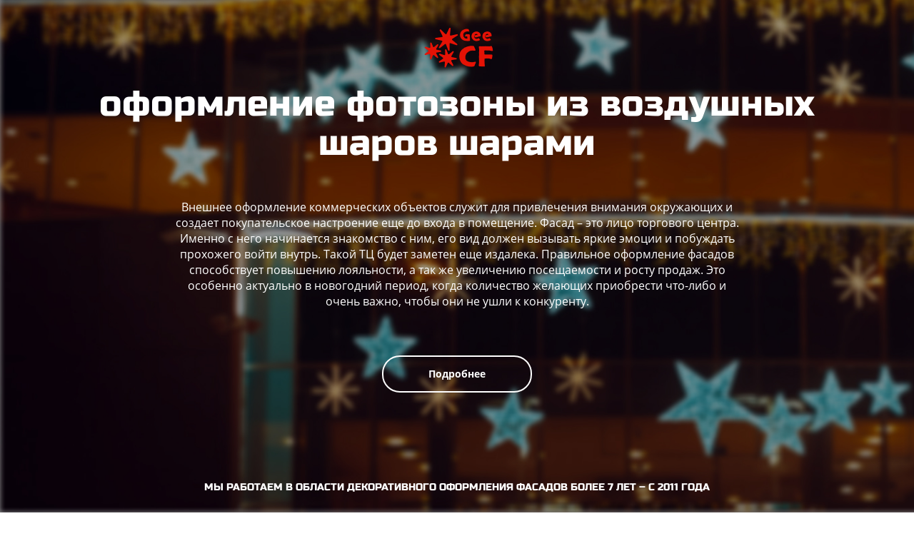

--- FILE ---
content_type: text/html; charset=UTF-8
request_url: https://geecf.ru/oformlenie-fotozony-iz-vozdushnyh-sharov-sharami.php
body_size: 24992
content:

<!DOCTYPE html>
<head>
	<meta charset="UTF-8">
<meta name="viewport" content="width=device-width, initial-scale=1.0, maximum-scale=1.0, user-scalable=no">
	<title>&#9312; оформление фотозоны из воздушных шаров шарами &#127942; - Geecf</title>
	<meta name="description" content="Geecf - на рынке России наша компания предлагает оформление фотозоны из воздушных шаров шарами с полным комплексом услуг и адекватными ценами">
	<meta name="keywords" content="оформление фотозоны из воздушных шаров шарами">
    <link rel="stylesheet" href="/assets/bootstrap/css/bootstrap.min.css">
    <link rel="stylesheet" href="/assets/bootstrap/css/bootstrap-theme.min.css">
    <link rel="stylesheet" href="/assets/css/style.css">
    <link rel="stylesheet" href="/assets/css/media.css">
    <link rel="icon" href="/assets/images/favicon.ico" type="image/x-icon">
    <script src="/assets/js/jquery-3.1.1.min.js"></script>
    <script src="/assets/bootstrap/js/bootstrap.min.js"></script>
    <script src="/assets/js/jquery.mb.YTPlayer.min.js"></script>
    <script src="/assets/js/video.js"></script></head>
<body>
    <main>
        <header>
            <div class="container">
                <div class="logo">
                    <a href="/">
                        <img src="assets/images/logo.png" alt="Geecf – оформление фасадов торговых центров под заказ">
                    </a>
                </div>
                <h1>оформление фотозоны из воздушных шаров шарами</h1>
                <p>Внешнее оформление коммерческих объектов служит для привлечения внимания окружающих и создает покупательское настроение еще до входа в помещение. Фасад – это лицо торгового центра. Именно с него начинается знакомство с ним, его вид должен вызывать яркие эмоции и побуждать прохожего войти внутрь. Такой ТЦ будет заметен еще издалека. Правильное оформление фасадов способствует повышению лояльности, а так же увеличению посещаемости и росту продаж. Это особенно актуально в новогодний период, когда количество желающих приобрести что-либо и очень важно, чтобы они не ушли к конкуренту.</p>
                <a class="more" href="https://bigdecor.ru/torgovie-centri/fasady/" target="_blank">Подробнее</a>
                <h5>Мы работаем в области декоративного оформления фасадов более 7 лет – с 2011 года <h5>
            </div>
        </header>
        <section class="five-rasons">
            <div class="container">
                <h3>5 причин заказать оформление фасада торгового центра именно у нас</h3>
                <div class="five-reasons-wrapper">
                <div class="col-md-2 col-sm-4 col-xs-6 five-reasons__item">
                    <div class="img">
                        <img src="assets/images/fr1.png" alt="Большой завод по производству">
                    </div>
                    <p>Завод общей площадью 6000 м2</p>
                </div>
                <div class="col-md-2 col-sm-4 col-xs-6 five-reasons__item">
                    <div class="img">
                        <img src="assets/images/fr2.png" alt="Передовое оборудование изготовления сложных декораций">
                    </div>
                    <p>Самое современное оборудование для производства сложных декоративных изделий</p>
                </div>
                <div class="col-md-2 col-sm-4 col-xs-6 five-reasons__item">
                    <div class="img">
                        <img src="assets/images/fr3.png" alt="Доверие клиентов">
                    </div>
                    <p>Нам доверяют как надёжным партнёрам</p>
                </div>
                <div class="col-md-2 col-sm-4 col-xs-6 five-reasons__item">
                    <div class="img">
                        <img src="assets/images/fr4.png" alt="Новые посетители для вашего торгового центра">
                    </div>
                    <p>Привлечём трафик в ваш ТЦ</p>
                </div>
                <div class="col-md-2 col-sm-4 col-xs-6 five-reasons__item">
                    <div class="img">
                        <img src="assets/images/fr5.png" alt="Увеличение числа постоянных клиентов">
                    </div>
                    <p>Повысим лояльность посетителей </p>
                </div>
                </div>
            </div>
        </section>
        
          <section class="video-section">
            <div id="customElement">
            </div>
            <div id="video" data-property="{
            videoURL:"7uLN5_DC_1Q", 
            containment:"#customElement", 
            showControls:false, 
            useOnMobile:true,
            mute:true,
            startAt:3, 
            opacity:1,
            addRaster:true, 
            quality:"default",
            playOnlyIfVisible:true,
            stopMovieOnBlur:true
            }">
            </div>

            <div class="container">
                <h4>Приток посетителей за счёт оформления фасада ТЦ</h4>
                <div class="col-sm-8 col-sm-offset-2">
                    <p>Наша компания – ведущий производитель декораций с 2011 года. Нами реализовано более 150 проектов в различных регионах России. К их числу относится оформления ТЦ и ТРЦ Кристалл в Тюмени, Аура в Сургут, Гулливер в Оренбурге, Тройка, Кунцево Плаза в Москве и другие.</p>
                </div>
                <div class="clearfix"></div>
                <div class="play" id="play-video">
                    <img src="assets/images/play-video.png" id="play-video-img">
                </div>
            </div>
            <div class="embed-container" id="popupVid">
                <iframe src="https://www.youtube.com/embed/7uLN5_DC_1Q?rel=0&amp;controls=0&amp;showinfo=0" frameborder="0" allow="autoplay; encrypted-media" allowfullscreen></iframe>
                <div class="pause">
                    <span></span>
                    <span></span>
                </div>
            </div>
            <script>
                $(".play").click(function() {
                    $(".embed-container").addClass("active");

                    $("html, body").animate({
                        scrollTop: $(".video-section").offset().top
                    }, "fast");

                    $(".video-section").animate({
                        height: "100vh"
                    }, "fast");
                });
                $(".pause").click(function() {
                    $(".embed-container").removeClass("active");

                    $(".video-section").css({
                        height: "auto"
                    }, "fast");
                });
                $("#play-video").mouseover(function() {
                    $("#play-video-img").attr("src", "/assets/images/play-video-hovered.png")
                })
                $("#play-video").mouseout(function() {
                    $("#play-video-img").attr("src", "/assets/images/play-video.png")
                });
            </script>
        </section> 

        <section class="form-section">
            <div class="container">
                <div class="form-wrapper row">
                    <div class="col-sm-10 col-sm-offset-1 form-section__item">
                        <h4>Закажите бесплатный дизайн-проект</h4>
                        <p>Просто оставьте заявку, наш менеджер свяжется с вами и ответит на все интересующие вопросы</p>
                    </div>
                    <div class="col-sm-6 col-sm-offset-3 form-section__item">
                        <form method="post" id="form" class="form" action="">
                            <div class="form-inputs">
                                <input id="tex" type="text" required="" placeholder="Ваше имя" name="Order[name]">
                            </div>
                            <div class="form-inputs">
                                <input id="tel" type="tel" class="form-phone-field" pattern="^((8|\+7)[\- ]?)?(\(?\d{3}\)?[\- ]?)?[\d\- ]{7,10}$"
                                    required="" placeholder="+7 (___) ___-__-__" name="Order[phone]">
                            </div>
                            <div class="form-inputs checkbox-field">
                                <input name="Order[policy]" type="checkbox" checked>
                                <p>
                                   Я принимаю <a target="_blank" href="agreement.php">пользовательское соглашение</a> и даю своё согласие на обработку персональных данных. С <a target="_blank" href="/policy.php">политикой обработки персональных данных</a> ознакомлен и согласен. 
                                </p>
                            </div>
                            <div class="form-inputs">
                                <div class="sbmt">
                                    <input id="mybtn" class="button btn choose" value="Оставить заявку" name="Order[submit]">
                                </div>
                            </div>
                        </form>
                    </div>
                </div>
            </div>
        </section>
        <section class="tiles">
            <div class="container">
                <h2>Внешнее оформление торгового центра – фасады </h2>
                <div class="col-sm-6 tiles__item nospacing">
                    <p>Основная цель новогоднего оформления – сформировать приятные впечатления о себе у посетителя. Его обычно начинают с фасада здания, что бы передавать сказочную атмосферу еще на расстоянии, до момента входа в помещение. Вариантов масса, но самые современные – это использование светодиодных гирлянд в виде панно, занавес, лент переливающихся дождиков, световых инсталляций в виде плоских фигур и объемных фигур. Это могут быть мерцающие светящиеся звезды, олени, снежинки, колокольчики, рекламные и поздравительные надписи.</p>
                    <img src="assets/images/tiles-2.jpg" style="float: right;" alt="Необычный фасад магазина">
                    <p>При продумывании концепции оформление фотозоны из воздушных шаров шарами - дизайнер может проявить весь свой творческий потенциал. Популярные тенденции декора, технологии изготовления и передовые материалы позволяют реализовать любое пожелание заказчика. В результате получится неординарное и функциональное оформление, полностью безопасное, не подвергаемое воздействию низких температур и атмосферным осадкам. </p>
                    <img src="assets/images/tiles-4.jpg" style="float: right;" alt="Световые украшения для декорирования фасада">
                </div>
                <div class="col-sm-6 tiles__item nospacing">
                    <img src="assets/images/tiles-1.jpg" alt="Новогоднее оформление фасадов ТЦ">
                    <p>Если площадь перед ТЦ позволяет, оформить её будет нелишним. По деревьям раскинуть подсветку, поставить огромные плетеные фигуры, украшенные множеством сияющих лампочек, в виде подарочных коробок, праздничных арок, волшебных карет, сказочных персонажей. Перед входом установить главный символ этой поры – высокую ель, украсить её гирляндами и оригинальными пенопластовыми или пластиковыми новогодними атрибутами.</p>
                    <img src="assets/images/tiles-3.jpg" alt="Идея оформления фасада в 2019 году">
                    <p>Создание волшебного мира, в который будет погружаться каждый гость при приближении к торговому центру, следует доверить компании Geecf. С нашим оформлением фасадов о Вас узнает огромное число новых покупателей. Все это возможно, благодаря 7-летнему опыту работы с 2011 года. В наших проектах использовано более 30000 декораций, произведенных нами же на собственном заводе в Подмосковье в кратчайшие сроки. Если Вы находитесь в другом городе, также смело обращайтесь к нам, мы доставляем и оформляем по всей России. </p>
                </div>
            </div>
        </section>
        <section class="portfolio">
            <div class="container">
                <h2>пОРТФОЛИО</h2>
                <div class="portfolio-wrapper">
                    <div class="col-md-4 col-sm-6 portfolio__item">
                        <a href="https://bigdecor.ru/portfolio/trc-kristall-tyumen/" target="_blank">
                            <div class="inner">
                                <p>ТРЦ “Кристалл”,<br> Тюмень</p>
                            </div>
                        </a>
                    </div>
                    <div class="col-md-4 col-sm-6 portfolio__item">
                        <a href="https://bigdecor.ru/portfolio/trc-aura-surgut/" target="_blank">
                            <div class="inner">
                                <p>ТРЦ “Аура”,<br> Сургут</p>
                            </div>
                        </a>
                    </div>
                    <div class="col-md-4 col-sm-6 portfolio__item">
                        <a href="https://bigdecor.ru/portfolio/trk-gulliver-orenburg/" target="_blank">
                            <div class="inner">
                                <p>ТРК “Гулливер”,<br> Оренбург</p>
                            </div>
                        </a>
                    </div>
                    <div class="col-md-4 col-sm-6 portfolio__item">
                        <a href="https://bigdecor.ru/portfolio/tc-kuncevo-plaza-novyj-god/" target="_blank">
                            <div class="inner">
                                <p>ТЦ “Кунцево Плаза”,<br> Новый год</p>
                            </div>
                        </a>
                    </div>
                    <div class="col-md-4 col-sm-6 portfolio__item">
                        <a href="https://bigdecor.ru/portfolio/tc-kuncevo-plaza-den-vsekh-vlyublennyh/" target="_blank">
                            <div class="inner">
                                <p>ТЦ “Кунцево Плаза”,<br> День всех влюбленных</p>
                            </div>
                        </a>
                    </div>
                    <div class="col-md-4 col-sm-6 portfolio__item">
                        <a href="https://bigdecor.ru/portfolio/tc-trojka/" target="_blank">
                            <div class="inner">
                                <p>ТЦ “Тройка”</p>
                            </div>
                        </a>
                    </div>
                    <div class="col-xs-12 more-projects">
                        <a href="https://bigdecor.ru/portfolio/" target="_blank">Больше проектов</a>
                    </div>
                </div>
            </div>
        </section>
        <section class="other-projects">
            <div class="container">
                <h3>Что ещё мы оформляем</h3>
                <div class="other-projects-wrapper">
                    <div class="col-md-4 col-sm-6 other-projects__item">
                        <a href="https://bigdecor.ru/gorodskoe-prostranstvo/eli/" target="_blank">
                            <div class="inner">
                                <p>Большие ели</p>
                            </div>
                        </a>
                    </div>
                    <div class="col-md-4 col-sm-6 other-projects__item">
                        <a href="https://bigdecor.ru/torgovie-centri/" target="_blank">
                            <div class="inner">
                                <p>Торговые центры</p>
                            </div>
                        </a>
                    </div>
                    <div class="col-md-4 col-sm-6 other-projects__item">
                        <a href="https://bigdecor.ru/gorodskoe-prostranstvo/allei-i-parki/" target="_blank">
                            <div class="inner">
                                <p>Аллеи и парки</p>
                            </div>
                        </a>
                    </div>
                    <div class="col-md-4 col-sm-6 other-projects__item">
                        <a href="https://bigdecor.ru/torgovie-centri/fotozoni/" target="_blank">
                            <div class="inner">
                                <p>Фотозоны</p>
                            </div>
                        </a>
                    </div>
                    <div class="col-md-4 col-sm-6 other-projects__item">
                        <a href="https://bigdecor.ru/gorodskoe-prostranstvo/ploshchadi-i-ulicy/" target="_blank">
                            <div class="inner">
                                <p>Площади и улицы</p>
                            </div>
                        </a>
                    </div>
                </div>
            </div>
        </section>
        <footer>
            <div class="container">
                <div class="cityes-wrapper">
                    <div class="col-xs-3 cityes-column">
                        <p>Москва</p>
                        <p>Санкт-Петербург</p>
                        <p>Архангельск</p>
                        <p>Барнаул</p>
                        <p>Владивосток</p>
                        <p>Волгоград</p>
                        <p>Воронеж</p>
                        <p>Екатеринбург</p>
                        <p>Ижевск</p>
                    </div>
                    <div class="col-xs-3 cityes-column">
                        <p>Иркутск</p>
                        <p>Казань</p>
                        <p>Калининград</p>
                        <p>Кемерово</p>
                        <p>Краснодар</p>
                        <p>Красноярск</p>
                        <p>Махачкала</p>
                        <p>Мурманск</p>
                        <p>Нижний Новгород</p>
                    </div>
                    <div class="col-xs-3 cityes-column">
                        <p>Новосибирск</p>
                        <p>Омск</p>
                        <p>Орёл</p>
                        <p>Пермь</p>
                        <p>Ростов-на-Дону</p>
                        <p>Самара</p>
                        <p>Саратов</p>
                        <p>Симферополь</p>
                    </div>
                    <div class="col-xs-3 cityes-column">
                        <p>Ставрополь</p>
                        <p>Тюмень</p>
                        <p>Улан-Удэ</p>
                        <p>Уфа</p>
                        <p>Хабаровск</p>
                        <p>Челябинск</p>
                        <p>Южно-Сахалинск</p>
                        <p>Ярославль</p>
                    </div>
                </div>
                <div class="bottom-line col-xs-12">
                    <a href="/">
                        <img src="assets/images/footer-logo.png" alt="Оформление фасадов быстро, качественно, на заказ">
                    </a>
                    <span class="copyright">© 2018 - <script>document.write(new Date().getFullYear());</script></span>
                    <a target="_blank" href="agreement.php">Пользовательское соглашение</a>
                    <a target="_blank" href="/policy.php">Политика обработки персональных данных</a>
                </div>
            </div>
        </footer>
    </main>
    <script type="text/javascript" src="assets/js/jquery.maskedinput.min.js"></script>
    <script>
    jQuery("#mybtn").click(function(evt){
          console.log("submit start");
          // evt.preventDefault();
          // evt.stopPropagation();
          phone = document.getElementById("tel").value;
          name = document.getElementById("tex").value;
          jQuery.ajax({
            url: "./backend/mail.php",
            type: "POST",
            //data: $(evt.target).serialize(),
            data: {Order:{name:name, phone:phone}},
            success: function(response){
                if(response == "1"){
                    jQuery("#mybtn").addClass("send").prop("onclick", "").val("Отправлено!");
                }
            }
          });
      })
    </script>
    <!-- Yandex.Metrika counter -->
    <script type="text/javascript" >
    (function (d, w, c) {
        (w[c] = w[c] || []).push(function() {
            try {
                w.yaCounter49725565 = new Ya.Metrika2({
                    id:49725565,
                    clickmap:true,
                    trackLinks:true,
                    accurateTrackBounce:true,
                    webvisor:true
                });
            } catch(e) { }
        });

        var n = d.getElementsByTagName("script")[0],
            s = d.createElement("script"),
            f = function () { n.parentNode.insertBefore(s, n); };
        s.type = "text/javascript";
        s.async = true;
        s.src = "https://mc.yandex.ru/metrika/tag.js";

        if (w.opera == "[object Opera]") {
            d.addEventListener("DOMContentLoaded", f, false);
        } else { f(); }
    })(document, window, "yandex_metrika_callbacks2");
</script>
<noscript><div><img src="https://mc.yandex.ru/watch/49725565" style="position:absolute; left:-9999px;" alt="" /></div></noscript>
<!-- /Yandex.Metrika counter -->
</body>

</html>


--- FILE ---
content_type: text/css
request_url: https://geecf.ru/assets/css/style.css
body_size: 11210
content:
@font-face {
  font-family: "OpenSans";
  src: url("../fonts/OpenSans-Regular.ttf") format("truetype");
  font-style: normal;
  font-weight: 400;
}
/* font-family: "RobotoMedium"; */
@font-face {
  font-family: "OpenSans";
  src: url("../fonts/OpenSans-Bold.ttf") format("truetype");
  font-style: normal;
  font-weight: 600;
}
/* font-family: "RobotoBold"; */
@font-face {
  font-family: "RussoOne";
  src: url("../fonts/RussoOne-Regular.ttf") format("truetype");
  font-style: normal;
  font-weight: 400;
}

body {
  font-family: "OpenSans", sans-serif;
  color: #333;
  padding: 0;
  margin: 0;
  font-size: 16px;
}
main {
  overflow: hidden;
}
.nospacing {
  padding: 0 !important;
  margin: 0 !important;
}
h2,
h3,
h4,
h5,
h6 {
  font-size: 36px;
  margin-top: 0;
  text-transform: uppercase;
  text-align: center;
  font-family: "RussoOne", sans-serif !important;
}
header {
  background-image: url(../images/header-bg.jpg);
  background-repeat: no-repeat;
  -webkit-background-size: cover;
  background-size: cover;
  position: relative;
  color: #fff;
  display: flex;
  flex-flow: column nowrap;
  align-items: center;
  text-align: center;
  padding-bottom: 18px;
  padding-top: 30px;
}
header h1 {
  font-size: 50px;
  margin-bottom: 50px;
  font-family: "RussoOne", sans-serif !important;
  position: relative;
}
header span {
  display: block;
}
header h5 {
  font-size: 14px;
}
header p {
  margin-bottom: 65px;
  padding: 0 170px;
  color: #fff;
}
header .more {
  display: inline-block;
  padding: 14px 63.3px;
  background-color: transparent;
  border-radius: 25px;
  border: 2px solid #fff;
  color: #fff;
  font-size: 14px;
  margin-bottom: 125px;
  text-decoration: none;
  font-weight: 600;
  position: relative;
  transition: all 0.3s ease;
}
header .logo a {
  position: relative;
}
header .more:hover {
  background-color: #e51205;
  border-color: #e51205;
}
header .more:active {
  transform: translate(1px, 2px);
}
section.five-rasons {
  padding: 150px 0;
}
section.five-rasons h3 {
  margin-bottom: 100px;
}
.five-reasons-wrapper {
  display: flex;
  flex-flow: row wrap;
  justify-content: space-evenly;
  text-align: center;
}
.five-reasons-wrapper .five-reasons__item {
  margin-bottom: 35px;
}
.five-reasons-wrapper .img {
  margin-bottom: 25px;
  height: 84px;
  display: flex;
  justify-content: center;
  align-items: flex-end;
}
section.video-section {
  background-size: cover;
  background-repeat: no-repeat;
  background-position: center;
  color: #fff;
  padding: 150px 0;
  text-align: center;
  position: relative;
  overflow: hidden;
  transition: all 0.3s ease;
}
section.video-section.active {
  height: 100vh;
}
section.video-section .container {
  position: relative;
  z-index: 3;
}
section.video-section:before {
  content: "";
  display: block;
  position: absolute;
  left: 0;
  top: 0;
  height: 100%;
  width: 100%;
  background-image: url(../images/interlace.png);
  z-index: 2;
}
#customElement {
  position: absolute;
  top: 0;
  left: 0;
  right: 0;
  bottom: 0;
  background-image: url(../images/video-section-bg.jpg);
  background-size: cover;
  background-position: center;
  z-index: -1;
}
section.video-section h4 {
  margin-bottom: 30px;
  position: relative;
}
section.video-section p {
  margin-bottom: 60px;
}
section.video-section .play {
  display: inline-block;
  position: relative;
  cursor: pointer;
}
section.video-section .play:before {
  content: "";
  display: block;
  position: absolute;
  width: 50px;
  height: 50px;
  background: transparent;
  border: 2px solid #fff;
  border-radius: 50%;
  top: 53%;
  left: 45%;
  transform: translate(-50%, -50%);
  transition: all 0.3s ease;
}
section.video-section .play:hover:before {
  background-color: #e51205;
  border-color: #e51205;
}
section.video-section .play img {
  position: relative;
}
section.video-section .embed-container {
  position: absolute;
  top: 0;
  left: 0;
  right: 0;
  bottom: 0;
  visibility: hidden;
  opacity: 0;
  z-index: 99;
  transition: opacity 0.3s ease;
}
.embed-container .pause {
  z-index: 100;
  position: absolute;
  top: 20px;
  right: 20px;
  width: 40px;
  height: 40px;
  transform: rotate(0);
  transition: all 0.3s ease;
}
.embed-container .pause span {
  width: 100%;
  height: 6px;
  border-radius: 65px;
  background: red;
  cursor: pointer;
  position: absolute;
  display: block;
  top: 20px;
  left: 0;
}
.embed-container .pause span:nth-child(1) {
  transform: rotate(45deg);
}
.embed-container .pause span:nth-child(2) {
  transform: rotate(-45deg);
}
section.video-section iframe {
  width: 100%;
  height: 100%;
}
section.video-section .embed-container.active {
  visibility: visible;
  opacity: 1;
}
section.tiles {
  padding-top: 150px;
}
section.tiles h2 {
  margin-bottom: 100px;
}
section.tiles .tiles__item p {
  font-size: 14px;
  margin: 0;
  padding: 50px;
  display: inline-block;
}
section.tiles .tiles__item:nth-child(odd) p {
  padding-right: 15px;
}
section.tiles .tiles__item:nth-child(even) p {
  padding-left: 15px;
}
section.tiles .tiles__item:nth-child(odd) p:last-of-type {
  padding-bottom: 0;
  padding-top: 20px;
}
section.portfolio {
  padding: 150px 0;
  background: #f4f4f4;
}
section.portfolio h2 {
  margin-bottom: 100px;
}
.portfolio__item .inner {
  widows: 350px;
  height: 350px;
  overflow: hidden;
  margin-bottom: 30px;
  position: relative;
  background-repeat: no-repeat;
  background-size: 100%;
  background-position: center;
  transition: all 0.3s linear;
}
.portfolio__item .inner p {
    color: #fff;
    position: absolute;
    left: 50%;
    transform: translateX(-50%) translateY(-50%);
    background: #E51205;
    border-radius: 3px;
    padding: 15px;
    text-align: center;
    font-size: 20px;
    width: 75%;
    top: 120%;
    left: 50%;
    transition: all 0.3s ease;
    font-family: "RussoOne", sans-serif !important;
}
.portfolio__item:hover .inner p {
  top: 30%;
}
/* .portfolio__item .inner:before {
  content: "";
  background: rgba(212, 255, 88, 0);
  position: absolute;
  border-radius: 0;
  top: 50%;
  left: 50%;
  width: 100%;
  height: 100%;
  transform: translate(-50%, -50%);
  transition: all 0.3s ease;
} */
.portfolio__item .inner:hover {
  background-size: 120%;
}
/* .portfolio__item .inner:hover:before {
  background: rgba(212, 255, 88, 0.8);
  border-radius: 20px;
  width: 85%;
  height: 85%;
} */
.portfolio__item:nth-child(1) .inner {
  background-image: url(../images/portfolio1.jpg);
}
.portfolio__item:nth-child(2) .inner {
  background-image: url(../images/portfolio2.jpg);
}
.portfolio__item:nth-child(3) .inner {
  background-image: url(../images/portfolio3.jpg);
}
.portfolio__item:nth-child(4) .inner {
  background-image: url(../images/portfolio4.jpg);
}
.portfolio__item:nth-child(5) .inner {
  background-image: url(../images/portfolio5.jpg);
}
.portfolio__item:nth-child(6) .inner {
  background-image: url(../images/portfolio6.jpg);
}
.more-projects {
  text-align: center;
  margin-top: 70px;
}
.more-projects a {
    display: inline-block;
    padding: 13px 41.7px;
    background-color: transparent;
    border: 2px solid #E51205;
    color: #333;
    font-size: 14px;
    text-decoration: none;
    font-weight: 600;
    position: relative;
    border-radius: 25px;
    transition: all 0.3s ease;
}
.more-projects a:hover {
  transform: translateY(-1px);
  background-color: #E51205;
  color: #ffffff;
}
.more-projects a:active {
  transform: translateY(2px);
}
section.other-projects {
  padding: 150px 0;
}
section.other-projects h3 {
  margin-bottom: 100px;
}
.other-projects__item {
  margin-bottom: 20px;
}
.other-projects__item .inner {
  width: 350px;
  height: 350px;
  position: relative;
  background-size: 105%;
  background-position: center;
  background-repeat: no-repeat;
  overflow: hidden;
  transition: all 0.3s linear;
}
.other-projects__item:first-child .inner {
  width: 350px;
  height: 720px;
}
.other-projects__item .inner p {
    color: #fff;
    position: absolute;
    left: 50%;
    transform: translateX(-50%) translateY(-50%);
    background: #E51205;
    border-radius: 3px;
    padding: 15px;
    text-align: center;
    font-size: 20px;
    width: 75%;
    top: 120%;
    left: 50%;
    transition: all 0.3s ease;
    font-family: "RussoOne", sans-serif !important;
}
/* .other-projects__item .inner:before {
  content: "";
  background: rgba(212, 255, 88, 0);
  position: absolute;
  border-radius: 0;
  top: 50%;
  left: 50%;
  width: 100%;
  height: 100%;
  transform: translate(-50%, -50%);
  transition: all 0.3s ease;
} */
.other-projects__item .inner:hover {
  background-size: 120%;
}
.other-projects__item .inner:hover p {
  top: 30%;
}
/* .other-projects__item .inner:hover:before {
  background: rgba(212, 255, 88, 0.8);
  border-radius: 20px;
  width: 85%;
  height: 85%;
} */
.other-projects__item:nth-child(1) .inner {
  background-image: url(../images/eli.jpg);
}
.other-projects__item:nth-child(2) .inner {
  background-image: url(../images/tc.jpg);
}
.other-projects__item:nth-child(3) .inner {
  background-image: url(../images/parki.jpg);
}
.other-projects__item:nth-child(4) .inner {
  background-image: url(../images/fotozoni.jpg);
}
.other-projects__item:nth-child(5) .inner {
  background-image: url(../images/ploshadi.jpg);
}
footer {
  background: #E51205;
  padding-top: 85px;
  padding-bottom: 20px;
}
footer .cityes-wrapper {
  margin-bottom: 80px;
  display: flex;
}
footer .cityes-column p {
  color: #fff;
  font-size: 14px;
  margin-bottom: 5px;
  text-transform: uppercase;
}
footer .bottom-line {
  position: relative;
  color: #fff;
  font-size: 14px;
}
footer .bottom-line img {
  position: absolute;
  right: 0;
  bottom: 0;
}
footer .bottom-line span {
  display: block;
}
footer .bottom-line a {
  color: #fff;
  margin-right: 30px;
  text-decoration: underline;
}
section.form-section {
  padding: 90px 0;
  background: #333;
  color: #fff;
  text-align: center;
}
section.form-section h4 {
  margin-bottom: 10px;
  text-align: center;
}
section.form-section .form-section__item:first-child {
  margin-bottom: 60px;
}
/*FORM*/
.form-inputs {
  margin-bottom: 15px;
  text-align: center;
  margin-bottom: 30px;
}
.form-inputs input {
  width: 70%;
  border-radius: 3px;
  padding: 9px 13px;
  color: #333;
  border: none;
}
.form-inputs input::placeholder {
  font-style: italic;
}
.form-inputs:last-child {
  margin-bottom: 0px;
}
.form-section .form-inputs p {
  width: 66%;
  font-size: 11px;
  color: #fff;
  display: inline-block;
  text-align: left;
}
.form-section .form-inputs input[type="checkbox"] {
  width: auto;
  margin: 0;
  display: inline-block;
  vertical-align: top;
}
.form-section .form-inputs a {
  color: #fff;
  text-decoration: underline;
}
.form-section .sbmt input {
  width: 209px;
  display: inline-block;
  padding: 13px 0;
  background-color: transparent;
  border: 2px solid #fff;
  color: #fff;
  font-size: 14px;
  text-decoration: none;
  font-weight: 600;
  position: relative;
  border-radius: 25px;
  transition: all 0.3s ease;
}
.form-section .sbmt input:hover {
  transform: translateY(-1px);
  border-color: #e51205;
  background-color: #e51205;
}
.form-section .sbmt input:active {
  transform: translate(1px, 2px);
}


--- FILE ---
content_type: text/css
request_url: https://geecf.ru/assets/css/media.css
body_size: 2342
content:
/****** 1200px ******/

@media screen and (max-width: 1200px){
	header p {
		padding: 0 50px;
	}
	.portfolio__item .inner{
		height: 283px;
	}
	.other-projects__item:first-child .inner {
		width: auto;
		height: 605px;
	}
	.other-projects__item .inner {
		width: auto;
		height: 293px;
	}
	section.five-rasons,
	section.video-section,
	section.form-section,
	section.tiles,
	section.portfolio,
	section.other-projects {
		padding: 90px 0;
	}
	section.tiles{
		padding-bottom: 0;
	}
}

/****** 992px ******/

@media screen and (max-width: 992px){
	.form-inputs input {
		width: 100%;
	}
	.form-wrapper p br{
		display: none;
	}
	.other-projects__item .inner {
		width: auto;
		height: 360px;
		background-size: 110%;
	}
	.other-projects__item:first-child .inner {
		width: auto;
		height: 740px;
	}
}

/****** 768px ******/

@media screen and (max-width: 768px){
	section.form-section {
		padding: 50px 0;
		background: linear-gradient(to left, #ff00ff, #3100f4);
	}
	.form-inputs{
		text-align: center;
	}
	.form-inputs input{
		width: 70%;
	}
	.form-inputs.checkbox-field{
		display: flex;
		justify-content: center;
	}
	.form-inputs.checkbox-field input{
		display: block;
		margin-right: 7px;
	}
	.form-inputs.checkbox-field p{
		display: block;
		width: 55%;
	}
	.form-section__item{
		margin-bottom: 30px;
	}
	.form-section__item:last-child{
		margin-bottom: 0;
	}
	section.tiles h2 {
		margin-bottom: 20px;
	}
	.tiles__item img{
		float: none;
		max-width: 100%;
	}
	.tiles__item p{
		padding-left: 0!important;
	}
	section.tiles .tiles__item:nth-child(odd) p:last-of-type {
		padding-bottom: 30px;
	}
}

/****** 500px ******/

@media screen and (max-width: 500px){
	.form-inputs.checkbox-field p{
		display: block;
		width: 90%;
	}
	.form-inputs input{
		width: 100%;
	}
	footer .cityes-column p {
		font-size: 8px;
	}
	footer .bottom-line img {
		position: relative;
		margin-bottom: 20px;
	}
	footer .bottom-line span {
		display: block;
	}
	footer .bottom-line a {
		display: block;
		margin-top: 10px;
		margin-left: 0;
	}
	header h1 {
		font-size: 40px;
	}
	header p {
		padding: 0;
		text-align: left;
	}
	h2, h3, h4, h5, h6{
		font-size: 26px;
	}
}
/****** 425px ******/

@media screen and (max-width: 500px){
	.other-projects__item .inner {
		height: 290px;
	}
	.other-projects__item:first-child .inner {
		height: 590px;
	}

}

--- FILE ---
content_type: application/javascript
request_url: https://geecf.ru/assets/js/video.js
body_size: 60
content:
jQuery(function () {
    jQuery("#video").YTPlayer();
});